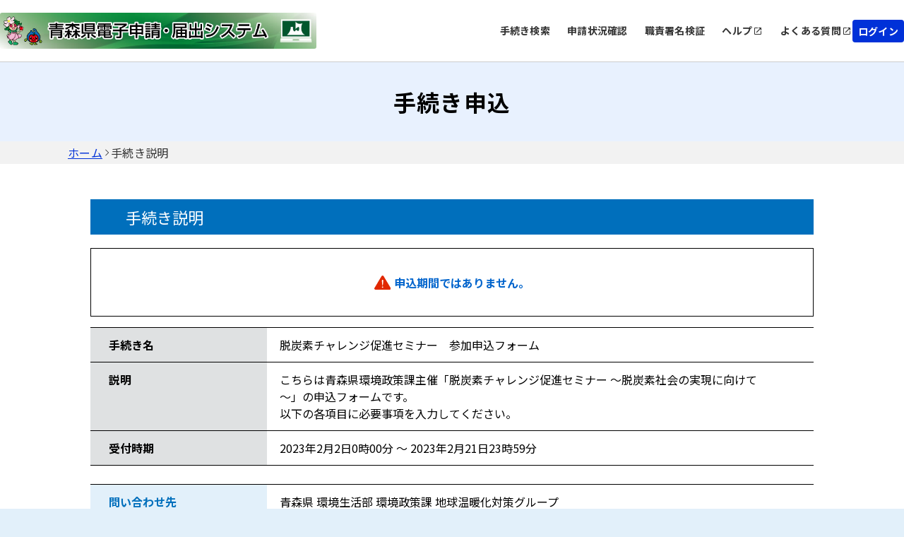

--- FILE ---
content_type: text/javascript;charset=UTF-8
request_url: https://apply.e-tumo.jp/pref-aomori-u/resources/common/javascript/myModal.js?ver=1.00
body_size: 1952
content:
//------------------------------------------------------------------------------
// SaaS型電子申込システム
// modal共通JS
// @(#)myModal.js
//
// Copyright 2008 NTT DATA KANSAI Corporation.
//
// 変更履歴: 1.0.0<23/04/17>[UI0026] 新規作成(問い合わせフォーム押下時のメッセージ(注意喚起)表示対応、staffsideから流用)
//
//------------------------------------------------------------------------------
/**
 * カスタムドロワープラグイン
 *
 * パラメータ:
 *          modalType: modalType，オプションの値'alert'/'confirm'，デフォルト'alert'
 *          width: ドロワーのwidth，タイプString，デフォルト250px
 *          maskClosable: マスクをクリックしてオフ，タイプBoolean，デフォルトtrue
 *          header: ヘッドを表示，タイプBoolean，デフォルトtrue
 *          closable: 右上の閉じるボタンを表示する，タイプBoolean，デフォルトtrue
 *          title: タイトル，タイプString
 *          content: タイプString
 *          closeValue: タイプString
 *          submitValue: タイプString
 *          modalSubmitCallback: コールバック方法，タイプfunction
 *          modalCloseCallback: コールバック方法，タイプfunction
 *
 * method:
 *          open: modalを開ける
 *          close: modalを閉じる
 */
;(function (factory) {
    if (typeof define === 'function' && define.amd) {
        define(['jquery'], factory);
    } else if (typeof exports === 'object') {
        module.exports = factory(require('jquery'));
    } else {
        factory(jQuery);
    }
}(function ($) {
    var mModal = {
        // 初期化
        init (options) {
            var _this = $(this)
            mModal.el = _this

            var defaultOptions = {
                modalType: 'alert',
                width: '250px',
                closable: true,
                header: false,
                maskClosable: true,
                title: '',
                content: '',
                closeValue: 'キャンセル',
                submitValue: 'OK',
                myModalId: 'myModal'
            }
            $.extend(true, defaultOptions, options || {})
            mModal.options = defaultOptions

            // contentを初期化
            var _mModalContainer = $('<div>', {
                class: 'modal fade commonModal',
                id: defaultOptions.myModalId
            });
            _mModalContainer.attr('aria-hidden','true');
            _mModalContainer.attr('data-bs-backdrop','static');
            _mModalContainer.attr('data-bs-keyboard','false');
            var _mModalDailog = $('<div>', {
                class: 'modal-dialog modal-dialog-centered modal-max-width'
            });
            _mModalContainer.append(_mModalDailog);

            // modalのcontent
            var _mModalContent = $('<div>', {
                class: 'modal-content commonModal-context'
            });
            _mModalDailog.append(_mModalContent)

            if(defaultOptions.header === true) {
                var _mModalHeader = $('<div>', {
                    class: 'modal-header'
                })
                if (defaultOptions.closable || defaultOptions.title) {
                    if (defaultOptions.title) {
                        var _modalContentTitle = '<h5 class="modal-title">'+ defaultOptions.title +'</h5>';
                        _mModalHeader.append(_modalContentTitle)
                    }
    
                    if (defaultOptions.closable) {
                        var _modalClose = '<button type="button" class="btn-close" data-bs-dismiss="modal" aria-label="Close"></button>';
                        _mModalHeader.append(_modalClose)
                    }
                }
                _mModalContent.append(_mModalHeader)
            }
            var _modalContentBody = $('<div>', {
                class: 'modal-body modal-common-body'
            });
            defaultOptions.content = defaultOptions.content.replaceAll("\n","<br />");
            
            var _modalContentBodyVal = '<span class="s-mb20">'+ defaultOptions.content +'</span>';
            _modalContentBody.append(_modalContentBodyVal);
            _mModalContent.append(_modalContentBody);

            var _modalContentFooter = $('<div>', {
                class: 'modal-footer pre-foot'
            })
            
            if(defaultOptions.modalType === 'confirm') {
                var _mModalClose = '<label for="'+ defaultOptions.myModalId +'modalClose">'+
                    '<input type="submit" value="'+ defaultOptions.closeValue +'" id="'+ defaultOptions.myModalId +'modalClose" class="btn btn-small-white" onclick="closeModal()"/>'+
                '</label>';
                var _mModalSubmit = '<label for="'+ defaultOptions.myModalId +'_modalSubmit">'+
                    '<input type="submit" value="'+ defaultOptions.submitValue +'" id="'+ defaultOptions.myModalId +'_modalSubmit" class="btn btn-primary hayi" onclick="submitModal()"/>'+
                '</label>';
                _modalContentFooter.append(_mModalClose);
                _modalContentFooter.append(_mModalSubmit);
            } else if(defaultOptions.modalType === 'alert') {
                var _mModalSubmit = '<label for="'+ defaultOptions.myModalId +'_modalSubmit">'+
                    '<input type="submit" value="'+ defaultOptions.submitValue +'" id="'+ defaultOptions.myModalId +'_modalSubmit" class="btn btn-primary hayi" onclick="submitModal()"/>'+
                '</label>';
                _modalContentFooter.append(_mModalSubmit);
            }
            _mModalContent.append(_modalContentFooter);
            _this.append(_mModalContainer);
            return mModal
        },
        // 開ける
        open () {
            $('#'+ mModal.options.myModalId).modal('show');
        },
        // 閉じる
        close () {
            $('#'+ mModal.options.myModalId).modal('hide');
            $('#modalMain').remove();
            $('body > :not(#modalMain)').removeClass('pdf-display');
        },
        modalSubmit(){
            $('#'+ mModal.options.myModalId).modal('hide');
            $('#modalMain').remove();
            $('body > :not(#modalMain)').removeClass('pdf-display');
          mModal._runCallback(mModal.options.modalSubmitCallback)  
        },
        modalClose(){
            $('#'+ mModal.options.myModalId).modal('hide');
            $('#modalMain').remove();
            $('body > :not(#modalMain)').removeClass('pdf-display');
          mModal._runCallback(mModal.options.modalCloseCallback)  
        },
        // コールバック方法
        _runCallback (callback) {
            if (!callback) return

            if (typeof callback === 'function') {
                try {
                    callback()
                } catch(e) {
                    console.error('コールバックエラー:', e)
                }
            } else {
                console.error('callback is not a function')
            }
        }
    }

    $.fn.myModal = function (options) {
        return mModal.init.call(this, options)
    };
}))


--- FILE ---
content_type: text/javascript;charset=UTF-8
request_url: https://apply.e-tumo.jp/pref-aomori-u/resources/common/js/common.js?date=20260127092144
body_size: 14004
content:
'use strict'

//------------------------------------------------------------------------------
// 共通JavaScript
// @(#)common.js
//
// 変更履歴: 1.0.0<20/09/27>[GC0002]新規作成
//           1.0.1<21/01/14>[UI0022] UI刷新対応
//           1.0.2<21/01/16>[UI0027] UI刷新対応
//           1.0.3<21/03/03>[UI0082] UI刷新対応
//           1.0.4<21/03/08>[UI0022] UI刷新対応（スマホ表示時の文字サイズ「小」を強制）
//           1.0.5<21/03/12>[UI0027] UI刷新対応（ExcelレイアウトでIEの表示が崩れる場合がある）
//           1.0.6<21/03/14>[UI0027] UI刷新対応（PMWB-1832：画面デザインを適用した様式のスクロールについて）
//           1.0.7<21/04/07>[UN0023] UI刷新対応（バグ1911対応）
//           1.0.8<21/04/12>[UI0027] UI刷新対応（画面デザインファイルの上下スクロール可能とする）
//           1.0.9<21/04/14>[UN0023] UI刷新対応（バグ1899対応）
//           1.0.10<21/04/27>[UN0010] UI刷新対応 (PMWB2052対応)
//           1.0.11<21/05/11>[UI0027] UI刷新対応（PMWB-2060）
//           1.0.12<21/05/25>[UN0032] UI刷新対応 (PMWB2074対応)
//           1.0.13<21/08/02>[UI0165] 2021年度上期対応(ボタン視認性の改善)
//           1.0.14<22/01/21>[UI0022] ぴったりサービス申請データ連携対応
//           1.0.15<22/04/14>[UI0005] 画面レイアウト崩れ対応
//           1.0.16<22/12/16>[UI0081] ぴったり処理ステータス更新等
//           1.0.17<23/12/08>[U-IP0163] A-0005-IP
//           1.0.18<24/06/12>[U-IP0016] A-0017-IP
//           1.0.19<24/07/19>[U-IP0032] A-0017-IP
//           1.0.20<24/10/31>[U-0052] A-0025-ND
//           1.0.22<25/08/08>[U-ND0060] A-0048-ND
//           1.0.23<25/08/27>[U-ND0060] A-0059-ND
//           1.0.24<25/11/24>[U-ND0060] A-0048-ND
//------------------------------------------------------------------------------

// TOP文字数
let $setElm = $('.c-box--cardList__item'); // 省略する文字のあるセレクタを取得
let afterTxt = '…'; // 文字カット後に表示するテキスト
let cutFigure = '50'; // 表示する文字数
let small = '100%';
let medium = '120%';
let large = '170%';

// Cookieに保存
//##### Add Start 2021/01/26 [UI0027] UI刷新対応
const COOKIE_SAVE_DAYS = 1095;
//##### Add End   2021/01/26 [UI0027] UI刷新対応
//##### Add Start 2021/03/08 [UI0022] UI刷新対応（スマホ表示時の文字サイズ「小」を強制）
function changeFontSize() {
//##### Add End   2021/03/08 [UI0022] UI刷新対応（スマホ表示時の文字サイズ「小」を強制）
if (!Cookies.get('cookieFontSize')) {
    $('html').css('font-size', small);
} else if (Cookies.get('cookieFontSize') == 'font_small') {
    $('html').css('font-size', small);
      cutFigure = '50'; // 表示する文字数
      textEllipsis();
//##### Update Start 2021/01/26 [UI0027] UI刷新対応
//    Cookies.set('cookieFontSize', 'font_small', { expires: 7 });
//##### Update Start 2022/07/01 [UI0050] 脆弱性診断対応_cookie
//    Cookies.set('cookieFontSize', 'font_small', { expires: COOKIE_SAVE_DAYS });
      setCookieProperties('cookieFontSize', 'font_small');
//##### Update End   2022/07/01 [UI0050] 脆弱性診断対応_cookie
//##### Update End   2021/01/26 [UI0027] UI刷新対応
} else if (Cookies.get('cookieFontSize') == 'font_medium'){
    $('html').css('font-size', medium);
      cutFigure = '40'; // 表示する文字数
      textEllipsis();
//##### Update Start 2021/01/26 [UI0027] UI刷新対応
//    Cookies.set('cookieFontSize', 'font_medium', { expires: 7 });
//##### Update Start 2022/07/01 [UI0050] 脆弱性診断対応_cookie
//    Cookies.set('cookieFontSize', 'font_medium', { expires: COOKIE_SAVE_DAYS });
      setCookieProperties('cookieFontSize', 'font_medium');
//##### Update End   2022/07/01 [UI0050] 脆弱性診断対応_cookie
//##### Update End   2021/01/26 [UI0027] UI刷新対応
} else if (Cookies.get('cookieFontSize') == 'font_large'){
    $('html').css('font-size', large);
      cutFigure = '28'; // 表示する文字数
      textEllipsis();
//##### Update Start 2021/01/26 [UI0027] UI刷新対応
//    Cookies.set('cookieFontSize', 'font_large', { expires: 7 });
//##### Update Start 2022/07/01 [UI0050] 脆弱性診断対応_cookie
//    Cookies.set('cookieFontSize', 'font_large', { expires: COOKIE_SAVE_DAYS });
      setCookieProperties('cookieFontSize', 'font_large');
//##### Update End   2022/07/01 [UI0050] 脆弱性診断対応_cookie
//##### Update End   2021/01/26 [UI0027] UI刷新対応
}
//##### Add Start 2021/03/08 [UI0022] UI刷新対応（スマホ表示時の文字サイズ「小」を強制）
}
// 即座に反映
changeFontSize();
//##### Add End   2021/03/08 [UI0022] UI刷新対応（スマホ表示時の文字サイズ「小」を強制）
//##### Add Start 2021/03/12 [UI0027] UI刷新対応（ExcelレイアウトでIEの表示が崩れる場合がある）
// IEの場合に「oldDesignCommonUtil.js」の解析が完了していない場合があるため、オブジェクトが認識されるまで待つ
const oldDesignJsElem = document.getElementById('oldDesignCommonUtil');
if (oldDesignJsElem) {
    // JSが存在する場合
    while(true) {
        if (oldDesignCommonUtil) {
            // オブジェクトの読込完了
            break;
        }
    }
}
//##### Add End   2021/03/12 [UI0027] UI刷新対応（ExcelレイアウトでIEの表示が崩れる場合がある）
function changeInitColor() {
    let color = 'b';
    // カラーの変更
    if(typeof(Cookies.get('cookieColorCss')) !== 'undefined' && Cookies.get('cookieColorCss') !== 'undefined'){
        // cookieのカラーに設定
        color = Cookies.get('cookieColorCss');
    } else {
        // 画面のinitの場合、userside.page.color.reserve.systemのカラーに設定
//##### Update Start 2021/03/03 [UI0082] UI刷新対応
//      color = document.getElementById("initColor").title;
        // cookieに色が設定されていない場合は標準色をcookieにセットする。
        color = 'title';
//##### Update End   2021/03/03 [UI0082] UI刷新対応
//##### Update Start 2021/01/26 [UI0027] UI刷新対応
//      Cookies.set('cookieColorCss', color);
//##### Update Start 2022/07/01 [UI0050] 脆弱性診断対応_cookie
//      Cookies.set('cookieColorCss', color, { expires: COOKIE_SAVE_DAYS });
        setCookieProperties('cookieColorCss', color);
//##### Update End   2022/07/01 [UI0050] 脆弱性診断対応_cookie
//##### Update End   2021/01/26 [UI0027] UI刷新対応
    }
    commonUtil.initColor(color, '');
}

changeInitColor();

function textEllipsis() {
    return;
    //Delete GC0002 20201117
//    $setElm.each(function(){
//      let setElmH3 = $(this).find('h3');
//      let setElmText = $(this).find('p.hide');
//        let textLength = setElmText.text().length;  // 文字数を取得
//        let textTrim = setElmText.text().substr(0,(cutFigure))  // 表示する数以上の文字をトリムする
//        
//        if(cutFigure < textLength) {   // 文字数が表示数より多い場合
//          setElmH3.html(textTrim + afterTxt).css({visibility:'visible'});  // カット後の文字数に…を追加
//        } else if(cutFigure >= textLength) {  // 文字数が表示数以下の場合
//          setElmH3.css({visibility:'visible'});    // そのまま表示
//        }
//    });
}
let pcBind = false;
let spBind = false;

$(window).on('load resize', function(){
    /* ウィンドウサイズが 960px以下の場合に有効にしたい処理*/
    if (window.matchMedia( "(max-width: 960px)" ).matches) {
        //ヘッダーの高さ分だけコンテンツを下げる（ナビが2行になったとき用対応）
        if(document.getElementById('js-header')) {
            let client_h = document.getElementById('js-header').clientHeight;
            $('#js-main').css({ "padding-top" : client_h });
        }
//##### Add Start 2021/03/08 [UI0022] UI刷新対応（スマホ表示時の文字サイズ「小」を強制）
        // スマホ表示時は文字サイズ「小」を強制
        $('html').css('font-size', small);
//##### Add End   2021/03/08 [UI0022] UI刷新対応（スマホ表示時の文字サイズ「小」を強制）
        if(!spBind){
            spBind = true;
            $(".js-acButton-gnav").parent().keypress(function(e){
                if(e.which == 13) {
                    $(this).children(".js-acButton-gnav").next(".js-acContent-gnav").slideToggle("fast");
                    $(this).children(".js-acButton-gnav").toggleClass("active");
                    if ($(this).children(".js-acButton-gnav").attr('data-open') === "＋") {
                        $(this).children(".js-acButton-gnav").attr('data-open',"−");
                        $(this).children(".js-acButton-gnav").css('padding-left','9px');
                        }else{
                            $(this).children(".js-acButton-gnav").attr('data-open',"＋");
                            $(this).children(".js-acButton-gnav").css('padding-left','5px');
                        }
                    commonUtil.showHideDiv($(this).attr('id') + "ShowHide");
                    return false;
                }
            })
        } 
    } else {
        $('#js-main').css({ "padding-top" : '0' });
        
        if(!pcBind){
            pcBind = true;
            $(".js-slide").keypress(function(e) {
                if(e.which == 13) {
                    $(this).toggleClass("is-active");
                    commonUtil.showHideDiv($(this).attr('id') + "ShowHide");
                    return false;
                }
            })
        }
//##### Add Start 2021/03/08 [UI0022] UI刷新対応（スマホ表示時の文字サイズ「小」を強制）
        const cookieFontSize = Cookies.get('cookieFontSize');
        if (cookieFontSize && cookieFontSize !== 'font_small') {
            changeFontSize();
        }
//##### Add End   2021/03/08 [UI0022] UI刷新対応（スマホ表示時の文字サイズ「小」を強制）
    }
})
    

// iPhoneでのフォーム入力時のズーム阻止
var ua = navigator.userAgent.toLowerCase();
var isiOS = (ua.indexOf('iphone') > -1) || (ua.indexOf('ipad') > -1);
if(isiOS) {
  var viewport = document.querySelector('meta[name="viewport"]');
  if(viewport) {
    var viewportContent = viewport.getAttribute('content');
    viewport.setAttribute('content', viewportContent + ', user-scalable=no');
  }
}

//テキストエリアを文字数によって可変
function textAreaHeightSet(argObj){
     // 一旦テキストエリアを小さくしてスクロールバー（縦の長さを取得）
     argObj.style.height = "135px";
     var wSclollHeight = parseInt(argObj.scrollHeight);
     // 1行の長さを取得する
     var wLineH = parseInt(argObj.style.lineHeight.replace(/px/, ''));
     // 最低2行の表示エリアにする
     if(wSclollHeight < (wLineH * 3)){wSclollHeight=(wLineH * 3);}
     // テキストエリアの高さを設定する
     argObj.style.height = wSclollHeight + "px";
     argObj.style.overflow = "hidden";
   }


$(function() {
    
    // GC0002 Start
    // 設定ボタンの開閉
    $(".js-slide .c-settingBtn__item").click(function() {
        $(this).parent().toggleClass("is-active");
        commonUtil.showHideDiv($(this).attr('id') + "ShowHide");
        console.log($(this).closest());
        return false;
    })
    
    //IE11 focusableは「false」に変更
    $("svg").attr("focusable","false");
    $setElm = $('.c-box--cardList__item');
    textEllipsis();
    // GC0002 End
    
    //スマホドロワーメニューの開閉
    let trigger = document.getElementById('js-buttonHamburger');
    if(trigger){
        trigger.addEventListener('click', function(){
            var target = document.getElementById('js-body');
            target.classList.toggle('is-drawerActive');
            if (trigger.getAttribute("aria-expanded") == 'false') {
                trigger.setAttribute("aria-expanded","true");
            } else {
                trigger.setAttribute("aria-expanded","false");
            }
      }, false);
    }

    //モーダルを開いた時のスクロール位置を保持
var scrollPosition;
//iOS（iPadOSを含む）かどうかのUA判定
var ua = window.navigator.userAgent.toLowerCase();
var isiOS = ua.indexOf('iphone') > -1 || ua.indexOf('ipad') > -1 || ua.indexOf('macintosh') > -1 && 'ontouchend' in document;

//bodyのスクロール固定
function bodyFixedOn() {
    if(isiOS){
        // iOSの場合
        scrollPosition = $(window).scrollTop();
        $('body').css('position', 'fixed');
        $('body').css('top', '-' + scrollPosition + 'px');
    }else {
        // それ以外
        $('body').css('overflow', 'hidden');
    }
}

//##### Add Start 2021/01/16 [UI0027] UI刷新対応
// 旧デザインのフォントサイズ変更
function changeOldDesignFontSize() {
    const oldDesignJsElem = document.getElementById('oldDesignCommonUtil');
    if (oldDesignJsElem) {
        oldDesignCommonUtil.changeFontSizeCss();
    }
}
//##### Add End   2021/01/16 [UI0027] UI刷新対応

    // 小ボタンクリック
    $('.button--fz--s').click(function(){
      $("html").css('font-size', small);
      cutFigure = '50'; // 表示する文字数
      textEllipsis();
//##### Update Start 2021/01/26 [UI0027] UI刷新対応
//    Cookies.set('cookieFontSize', 'font_small', { expires: 7 });
//##### Update Start 2022/07/01 [UI0050] 脆弱性診断対応_cookie
//    Cookies.set('cookieFontSize', 'font_small', { expires: COOKIE_SAVE_DAYS });
      setCookieProperties('cookieFontSize', 'font_small');
//##### Update End   2022/07/01 [UI0050] 脆弱性診断対応_cookie
//##### Update End   2021/01/26 [UI0027] UI刷新対応
//##### Add Start 2021/01/16 [UI0027] UI刷新対応
      changeOldDesignFontSize();
//##### Add End   2021/01/16 [UI0027] UI刷新対応
    });
   
    // 中ボタンクリック
    $('.button--fz--m').click(function(){
      $("html").css('font-size', medium);
      cutFigure = '40'; // 表示する文字数
      textEllipsis();
//##### Update Start 2021/01/26 [UI0027] UI刷新対応
//    Cookies.set('cookieFontSize', 'font_medium', { expires: 7 });
//##### Update Start 2022/07/01 [UI0050] 脆弱性診断対応_cookie
//    Cookies.set('cookieFontSize', 'font_medium', { expires: COOKIE_SAVE_DAYS });
      setCookieProperties('cookieFontSize', 'font_medium');
//##### Update End   2022/07/01 [UI0050] 脆弱性診断対応_cookie
//##### Update End   2021/01/26 [UI0027] UI刷新対応
//##### Add Start 2021/01/16 [UI0027] UI刷新対応
      changeOldDesignFontSize();
//##### Add End   2021/01/16 [UI0027] UI刷新対応
    });
    
    // 大ボタンクリック
    $('.button--fz--l').click(function(){
      $("html").css('font-size', large);
      cutFigure = '28'; // 表示する文字数
      textEllipsis();
//##### Update Start 2021/01/26 [UI0027] UI刷新対応
//    Cookies.set('cookieFontSize', 'font_large', { expires: 7 });
//##### Update Start 2022/07/01 [UI0050] 脆弱性診断対応_cookie
//    Cookies.set('cookieFontSize', 'font_large', { expires: COOKIE_SAVE_DAYS });
      setCookieProperties('cookieFontSize', 'font_large');
//##### Update End   2022/07/01 [UI0050] 脆弱性診断対応_cookie
//##### Update End   2021/01/26 [UI0027] UI刷新対応
//##### Add Start 2021/01/16 [UI0027] UI刷新対応
      changeOldDesignFontSize();
//##### Add End   2021/01/16 [UI0027] UI刷新対応
    });
 


// アコーディオン
$(".js-acContent").hide();
$(".js-acButton").click(function(){
    // Update Start 2021/04/07[UN0023] バグ1911対応
    // $(this).parent().next(".js-acContent").slideToggle();
    $(this).parent().nextAll(".js-acContent").slideToggle();
    // Update End   2021/04/07[UN0023] バグ1911対応
    $(this).toggleClass("active");
    // Update Start 2024/10/31 [U-0052] A-0025-ND
    //if ($(this).html() === "開く") {
    //    $(this).html("閉じる");
    //    }else{
    //        $(this).html("開く");
    //    }
     var openVar = document.getElementById('btn_open_name').textContent;
     var closeVar = document.getElementById('btn_close_name').textContent;
    if ($(this).html() === openVar) {
        $(this).html(closeVar);
        }else{
            $(this).html(openVar);
        }
        // Update End 2024/10/31 [U-0052] A-0025-ND
        return false;
})

// SettingBtnアコーディオン
$(".js-acContent-gnav").hide();
$(".js-acButton-gnav").click(function(){
    $(this).next(".js-acContent-gnav").slideToggle("fast");
    $(this).toggleClass("active");
    if ($(this).attr('data-open') === "＋") {
        $(this).attr('data-open',"−");
        $(this).css('padding-left','9px');
        }else{
            $(this).attr('data-open',"＋");
            $(this).css('padding-left','5px');
        }
    commonUtil.showHideDiv($(this).attr('id') + "ShowHide");
    return false;
})

// 日付カレンダー表示
//##### Add Start 2025/08/08 [U-ND0060] A-0048-ND
var mojRasEnsEnableFlag = document.getElementById('mojRasEnsEnableFlag')?document.getElementById('mojRasEnsEnableFlag').value === 'true':false;
//##### Add End   2025/08/08 [U-ND0060] A-0048-ND
$.datepicker.setDefaults({
    changeYear: true,
    changeMonth: true,
    showOn: "button",
    buttonText: "カレンダー",
//##### Update Start 2025/08/08 [U-ND0060] A-0048-ND
//  buttonImage: "../resources/common/image/calendar_icon.png",//##### Add 2021/08/02 [UI0165] 2021年度上期対応(ボタン視認性の改善)
    buttonImage: mojRasEnsEnableFlag 
        ? "../resources/common/image/calendar_icon_u.png" 
        : "../resources/common/image/calendar_icon.png",
//##### Update End   2025/08/08 [U-ND0060] A-0048-ND
    showButtonPanel: true,
    currentText: "今日",
// Update Start 2021/04/14[UN0023] バグ1899対応
    // closeText: "閉じる"
    closeText: "閉じる",
// Update End   2021/04/14[UN0023] バグ1899対応
// Add Start 2021/04/14[UN0023] バグ1899対応
    // 日曜：0、月曜：1、......
    firstDay: 0,
    // カレンダーに選択できる最小日付。nullの場合、制限なし。
    minDate: "19000401",
    // カレンダーに選択できる最大日付。nullの場合、制限なし。
    maxDate: "29990401",
// Add End   2021/04/14[UN0023] バグ1899対応
//##### Add Start 2025/11/24 [U-ND0060] A-0048-ND
    yearSuffix: mojRasEnsEnableFlag
        ? "<olang>年</olang>"
        : "年",
    dayNamesMin: mojRasEnsEnableFlag
        ? ["<olang>日</olang>", "<olang>月</olang>", "<olang>火</olang>", "<olang>水</olang>", "<olang>木</olang>", "<olang>金</olang>", "<olang>土</olang>"]
        : ["日", "月", "火", "水", "木", "金", "土"]
//##### Add End   2025/11/24 [U-ND0060] A-0048-ND
});

//Add Start 2021/04/14[UN0023] バグ1899対応
//（休日の記入例） "19010429", "休日テスト"
//（記入上の注意）※1 休日を設定する場合は日付と休日名が必須
//           ※2 日付と休日名は半角 '' で囲み、区切りには半角 , を記入
//           ※3 最後の休日名の区切り , は不要
//           ※4 記入例にある左端の // は不要
//           ※5 設定しない場合は空白のまま
//           ※6 休日の文字の色はデフォルトでは日曜・祝日と同色
var holidays = [
//ここから

//ここまでに記入
];
//Add End   2021/04/14[UN0023] バグ1899対応

var list = $(".viewDatePicker");
var size = list.length;
for(var i=0 ;i < size; i++) {
 var id = list[i].id;
 $("#" + id).datepicker({
     dateFormat: "yymmdd",
// Add Start 2021/04/14[UN0023] バグ1899対応
     // 祝日表示処理を利用する場合、以下は必要になる。
     //   1、下記のbeforeShowDayメソッドのコメントを解消する。
     //   2、JSPに「HolidayChk.js」ファイルをインポートする。
     //   3、「HolidayChk.js」ファイルの祝日チェックを祝日の調整などにより改修する。
     beforeShowDay: function(date){
         // 祝日チェック
//       var year = date.getFullYear();
//       var mon = date.getMonth() + 1;
//       var day = date.getDate();
//       var holidayCheck = year + '/' + mon + '/' + day;
//       var hoName = ktHolidayName(holidayCheck);
//       if(hoName != "") {
//         return [true, 'ui-datepicker-week-end', hoName];
//       }
         
         // 休日チェック
         var editedDate = date.getFullYear() + ('0' + (date.getMonth() + 1)).slice(-2) + ('0' +  date.getDate()).slice(-2);
         var index = holidays.indexOf(editedDate);
         if(index >= 0) {
           return [true, 'ui-datepicker-week-end', holidays[index+1]];
         }
         return [true, ''];
     }
// Add End   2021/04/14[UN0023] バグ1899対応
 });
}

//##### Add Start 2025/08/08 [U-ND0060] A-0048-ND
	if (mojRasEnsEnableFlag) {
		var calendarText = '<div style="display: inline-block;opacity: 0;">カレンダー</div><div style="position: absolute;top: 9px;left: 40px;">カレンダー</div>'
		$(".ui-datepicker-trigger").append(calendarText);
		$("button.ui-datepicker-trigger").css('position', 'relative');
	}
//##### Add End   2025/08/08 [U-ND0060] A-0048-ND

/*
$( "#datepicker1" ).datepicker();
$( "#datepicker-birth" ).datepicker({
    yearRange: "1920:2020"
});
$( "#datepicker3" ).datepicker();
$( "#datepicker4" ).datepicker();
*/

$('a[href^="#pageTop"]').click(function(){
    $('html, body').animate({
        scrollTop: 0
      },300);
    $('#js-header').attr('tabindex', '0');
    $('#js-header').focus();
    $('#js-header').removeAttr('tabindex');
    return false;
  });
$('a[href^="#pageBottom"]').click(function(){
    $('html, body').animate({
      scrollTop: $(document).height()
    },300);
    $('.l-footer').attr('tabindex', '0');
    $('.l-footer').focus();
    $('.l-footer').removeAttr('tabindex');
    return false;
});


     $(document).on('change','input[type="file"]',function(){
       var file = this.files[0];
        
        var fname = file.name;
        var count=fname.length;
        if(count>10){
            var newfname =  fname.substr(0,10)+"...";
        }else{
            var newfname = fname;
        }
        
        $(this).parents('label').nextAll('.formFileName').text(newfname);
     });

 $("document").ready(function(){
     $(".fileinput").change(fileInputChange);
 });

// 複数ファイル選択

 function fileInputChange(){
     if($(".fileinput").last().val() != ""){
         $("#filelist").append('<li><input type="file" name="uploadfile[]" class="fileinput" /></li>')
         .bind('change', fileInputChange);
     }
 }
     $(".fileinputmulti").change(fileInputChange);

// let fileId = 0;
// function fileInputChange(){
//     if($(".fileinputmulti").last().val() != ""){
//         fileId++;
//         $("#filelist").append('<li><label for="file'+fileId+'"><span class="browse_btn">ファイルを選択</span><input class="fileinputmulti" type="file" name="uploadfile[]" id="file'+fileId+'"></label><span class="formFileName">選択されていません</span><input id="clear'+fileId+'" class="u-ml20 button" type="button" value="削除"></li>')
//         .bind('change', fileInputChange);
//     }
// }

 let $clearBtn1 = $('#clear1');
// let $clearBtn2 = $('#clear2');
// let $clearBtn3 = $('#clear3');

     $($clearBtn1).hide();
     //アップロードするファイルを選択
     $('input[type=file]').change(function() {
       $($clearBtn1).show();
     });
     //ファイル参照をクリア
     $($clearBtn1).click(function() {
       $('input[type=file]').val('');
        $(this).prev('.formFileName').html("選択されていません");   //追記しています201002
       $(this).hide();
     });

    // $($clearBtn2).hide();
    // アップロードするファイルを選択
    // $('input[type=file]').change(function() {
    //   $($clearBtn2).show();
    // });
    // ファイル参照をクリア
    // $($clearBtn2).click(function() {
    //   $('input[type=file]').val('');
    //  $(this).prev('.formFileName').html("選択されていません");   //追記しています201002
    //   $(this).hide();
    // });

    // $($clearBtn3).hide();
    // アップロードするファイルを選択
    // $('input[type=file]').change(function() {
    //   $($clearBtn3).show();
    // });
    // ファイル参照をクリア
    // $($clearBtn3).click(function() {
    //   $('input[type=file]').val('');
    //  $(this).prev('.formFileName').html("選択されていません");   //追記しています201002
    //   $(this).hide();
    // });

    //GC0002 Start 
    //並び替え  件数のbind
    pager.selectChangeBind();
    
    // raido checkbox tab
    commonUtil.radioAndCheckbox();
    commonUtil.buttonTab();
//##### Add Start 2021/01/14 [UI0022] UI刷新対応
    commonUtil.buttonTabLarge();
//##### Add End   2021/01/14 [UI0022] UI刷新対応
    
//##### Update Start 2022/07/01 [UI0050] 脆弱性診断対応_cookie
    // logo_url
    // Cookies.set('CookieSplogoUrl', $("#logoImgSp").attr("src"));
    // Cookies.set('CookiePclogoUrl', $("#logoImgPc").attr("src"));
    // help_url
    // Cookies.set('CookiePcHelpUrl', $("#pcHelp").attr("href"));
    // Cookies.set('CookieSpHelpUrl', $("#spHelp").attr("href"));
    // faq url
    // Cookies.set('CookiePcFaqUrl', $("#pcFaq").attr("href"));
    // Cookies.set('CookieSpFaqUrl', $("#spFaq").attr("href"));
    // initColor
    // Cookies.set('CookieDefaultColor', document.getElementById("initColor").title);
    // logo_url
    setCookieProperties('CookieSplogoUrl', $("#logoImgSp").attr("src"), {});
    setCookieProperties('CookiePclogoUrl', $("#logoImgPc").attr("src"), {});
    // help_url
    setCookieProperties('CookiePcHelpUrl', $("#pcHelp").attr("href"), {});
    setCookieProperties('CookieSpHelpUrl', $("#spHelp").attr("href"), {});
    // faq url
    setCookieProperties('CookiePcFaqUrl', $("#pcFaq").attr("href"), {});
    setCookieProperties('CookieSpFaqUrl', $("#spFaq").attr("href"), {});
    // initColor
    setCookieProperties('CookieDefaultColor', document.getElementById("initColor").title, {});
//##### Update End   2022/07/01 [UI0050] 脆弱性診断対応_cookie
    //GC0002 End
//##### Add Start 2021/03/14 [UI0027] UI刷新対応（PMWB-1832：画面デザインを適用した様式のスクロールについて）
//##### Delete Start 2021/04/12 [UI0027] UI刷新対応（画面デザインファイルの上下スクロール可能とする）
// ドラッグによるスクロールはなくなったため、削除
//  dragUtil.setDraggableScroll('.draggableHScroll', 'ew-resize');
//##### Delete End   2021/04/12 [UI0027] UI刷新対応（画面デザインファイルの上下スクロール可能とする）
//##### Add End   2021/03/14 [UI0027] UI刷新対応（PMWB-1832：画面デザインを適用した様式のスクロールについて）
//##### Add Start 2021/05/11 [UI0027] UI刷新対応（PMWB-2060）
    // フォントの利用可否。静的HTMLで利用するため保存。
    if (document.getElementById("gstatic")){
//##### Update Start 2022/07/01 [UI0050] 脆弱性診断対応_cookie
//      Cookies.set('CookieFontOn', true, { expires: COOKIE_SAVE_DAYS });
        setCookieProperties('CookieFontOn', true);
//##### Update End   2022/07/01 [UI0050] 脆弱性診断対応_cookie
    } else if (Cookies.get('CookieFontOn')) {
        Cookies.remove('CookieFontOn');
    }
//##### Add Start 2021/05/11 [UI0027] UI刷新対応（PMWB-2060）
});

//添付ボタン用

//const formInputs = document.getElementsByClassName("file");
//const length = formInputs.length;
//for (let i = 0; i < length; i++) {
//formInputs[i].onchange = function () {
//  const file = this.files[0].name;
//  const label = this.nextElementSibling;
//  if (!label.classList.contains("changed")) {
//    const span = document.createElement("span");
//    span.className = "filename";
//    this.parentNode.appendChild(span);
//    label.classList.add("changed");
//  }
//  label.nextElementSibling.innerHTML = file;
//};
//}

//##### Add End   2015/07/03 [UI0007] 申込で添付ファイル解除機能追加対応
//##### Add Start 2015/12/21 [UI0056] 様式申請者氏名及び法人名改善対応
//------------------------------------------------------------------------------
//項目タイプ「申請者」の入力欄の初期表示時、チェックされている区分を取得する。
//@param elementName    ラジオボタン名
//##### Add Start 2023/12/08 [U-IP0163] A-0005-IP
//@param editLockflag1 編集ロックフラグ（基本4情報読取済または委任者情報プリセット済）
//##### Add End   2023/12/08 [U-IP0163] A-0005-IP
//##### Add Start 2024/07/18 [U-IP0032] A-0017-IP
//@param gpItemName     汎用項目名
//##### Add End   2024/07/18 [U-IP0032] A-0017-IP
//------------------------------------------------------------------------------
//##### Update Start 2023/12/08 [U-IP0163] A-0005-IP
// function initApplicantType(elementName) {
//##### Update Start 2024/07/18 [U-IP0032] A-0017-IP
//function initApplicantType(elementName, editLockflag1) {
function initApplicantType(elementName, editLockflag1, gpItemName) {
//##### Update End   2024/07/18 [U-IP0032] A-0017-IP
//##### Update End   2023/12/08 [U-IP0163] A-0005-IP
  // 個人・法人のラジオボタンを取得する
  var element = document.getElementsByName(elementName);
  // チェックされている区分の保持用
  var checked = "";

  for (var i = 0; i < element.length; i++) {
    // ターゲットが選択されている場合
    if (element[i].checked) {
      checked = element[i].value;
    }
  }

  // 区分によって、活性・非活性を切り替える。
//##### Update Start 2023/12/08 [U-IP0163] A-0005-IP
//  changeApplicantType(checked);
//##### Update Start 2024/07/18 [U-IP0032] A-0017-IP
//  changeApplicantType(checked, editLockflag1);
  changeApplicantType(checked, editLockflag1, gpItemName);
//##### Update End   2024/07/18 [U-IP0032] A-0017-IP
//##### Update End   2023/12/08 [U-IP0163] A-0005-IP
}
//------------------------------------------------------------------------------
//項目タイプ「申請者」の入力欄を、選択された区分によって活性・非活性を切り替える。
//@param checkedValue   ID（1:個人、2：法人）
//##### Add Start 2023/12/08 [U-IP0163] A-0005-IP
//@param editLockflag1 編集ロックフラグ（基本4情報読取済または委任者情報プリセット済）
//##### Add End   2023/12/08 [U-IP0163] A-0005-IP
//##### Add Start 2024/07/18 [U-IP0032] A-0017-IP
//@param gpItemName     汎用項目名
//##### Add End   2024/07/18 [U-IP0032] A-0017-IP
//------------------------------------------------------------------------------
//##### Update Start 2023/12/08 [U-IP0163] A-0005-IP
//function changeApplicantType(checkedValue) {
//##### Update Start 2024/07/18 [U-IP0032] A-0017-IP
// function changeApplicantType(checkedValue, editLockflag1) {
function changeApplicantType(checkedValue, editLockflag1, gpItemName) {
//##### Update End   2024/07/18 [U-IP0032] A-0017-IP
//##### Update End   2023/12/08 [U-IP0163] A-0005-IP
//##### Add Start 2024/07/18 [U-IP0032] A-0017-IP
  var lastName;
  var firstName;
  var corporateName;

  var lastNamekana;
  var firstNamekana;
  var corporateNamekana;

  var namekanaRadio;

  var lastNamekanji;
  var firstNamekanji;
  var corporateNamekanji;

  var namekanjiRadio;
  if ('payment_nameKana' == gpItemName || 'payment_nameKanji' == gpItemName) {
  // 汎用項目名が「申請者（フリガナ）」 または 「申請者」の場合
    lastNamekana = document.getElementById("applicant_lastName_payment_nameKana");
    firstNamekana = document.getElementById("applicant_firstName_payment_nameKana");
    corporateNamekana = document.getElementById("applicant_corporateName_payment_nameKana");

    namekanaRadio = document.querySelectorAll('[id^="radioList_payment_nameKana"]');

    lastNamekanji = document.getElementById("applicant_lastName_payment_nameKanji");
    firstNamekanji = document.getElementById("applicant_firstName_payment_nameKanji");
    corporateNamekanji = document.getElementById("applicant_corporateName_payment_nameKanji");

    namekanjiRadio = document.querySelectorAll('[id^="radioList_payment_nameKanji"]');
  } else {
//##### Add End   2024/07/18 [U-IP0032] A-0017-IP
  var lastName = document.getElementById("applicant_lastName");
  var firstName = document.getElementById("applicant_firstName");
  var corporateName = document.getElementById("applicant_corporateName");
//##### Add Start 2024/07/18 [U-IP0032] A-0017-IP
  }
//##### Add End   2024/07/18 [U-IP0032] A-0017-IP

//##### Add Start 2024/07/18 [U-IP0032] A-0017-IP
  if ('payment_nameKana' == gpItemName || 'payment_nameKanji' == gpItemName) {
  // 汎用項目名が「申請者（フリガナ）」 または 「申請者」の場合
    if (checkedValue == "1" && !editLockflag1) {
      // 個人にチェックされている場合
      lastNamekana.disabled = "";
      firstNamekana.disabled = "";
      corporateNamekana.disabled = "disabled";

      namekanaRadio[checkedValue - 1].checked = "checked";

      lastNamekanji.disabled = "";
      firstNamekanji.disabled = "";
      corporateNamekanji.disabled = "disabled";

      namekanjiRadio[checkedValue - 1].checked = "checked";
    } else if (checkedValue == "2") {
      // 法人にチェックされている場合
      lastNamekana.disabled = "disabled";
      firstNamekana.disabled = "disabled";
      corporateNamekana.disabled = "";

      namekanaRadio[checkedValue - 1].checked = "checked";

      lastNamekanji.disabled = "disabled";
      firstNamekanji.disabled = "disabled";
      corporateNamekanji.disabled = "";

      namekanjiRadio[checkedValue - 1].checked = "checked";
    } else {
      // どちらも選ばれていない場合（初期表示）
      lastNamekana.disabled = "disabled";
      firstNamekana.disabled = "disabled";
      corporateNamekana.disabled = "disabled";

      lastNamekanji.disabled = "disabled";
      firstNamekanji.disabled = "disabled";
      corporateNamekanji.disabled = "disabled";
    }
  } else {
//##### Add End   2024/07/18 [U-IP0032] A-0017-IP
//##### Update Start 2023/12/08 [U-IP0163] A-0005-IP
// if (checkedValue == "1") {
    if (checkedValue == "1" && !editLockflag1) {
//##### Update End   2023/12/08 [U-IP0163] A-0005-IP
        // 個人にチェックされている場合
        lastName.disabled = "";
        firstName.disabled = "";
        corporateName.disabled = "disabled";
      } else if (checkedValue == "2") {
        // 法人にチェックされている場合
        lastName.disabled = "disabled";
        firstName.disabled = "disabled";
        corporateName.disabled = "";
      } else {
        // どちらも選ばれていない場合（初期表示）
        lastName.disabled = "disabled";
        firstName.disabled = "disabled";
        corporateName.disabled = "disabled";
      }
//##### Add Start 2024/07/18 [U-IP0032] A-0017-IP
  }
//##### Add End   2024/07/18 [U-IP0032] A-0017-IP
}
//##### Add Start 2021/04/17 [UN0018] PMWB 1968対応
$(document).ready(function(){
  var text = "<p role='tooltip' class='tooltip_new tooltip-bottom-top-move'><strong>入力例）2000年1月23日は20000123と入力</strong></p>";
    $('.hasDatepicker').each(
            function(i){
                if(!$(this).hasClass("tooltip_hide")){
                    $(this).after(text);
                }
            }
        );
});
//##### Add End   2021/04/17 [UN0018] PMWB 1968対応
//##### Add Start 2021/04/29[UN0010]UI刷新対応 (PMWB2052対応)
$(function(){
    $('input[type="radio"]').each(function(){
//##### Add Start 2021/04/14 [UI0005] 画面レイアウト崩れ対応
        if($(this).hasClass("radio-input")){
//##### Add End   2021/04/14 [UI0005] 画面レイアウト崩れ対応
        if($(this).prop('disabled')){
            $(this).parent().attr('tabindex','-1');
            $(this).parent().removeClass('radio-outline').addClass('radio-outline-disabled');
        }   
//##### Add Start 2021/04/14 [UI0005] 画面レイアウト崩れ対応
        }
//##### Add End   2021/04/14 [UI0005] 画面レイアウト崩れ対応
    });
});
//##### Add End   2021/04/29[UN0010]UI刷新対応 (PMWB2052対応)
//##### Add Start 2021/05/25[UN0032] UI刷新対応 (PMWB2074対応)
$(function(){

    var $html = $('#top_orderby_selectbox');
    var str = $html.prop('outerHTML');
    var part = new RegExp('selected')
    var part2 = new RegExp('2_5')
    var part3 = new RegExp('offerList')
    if(!part.test(str)){
        $('#top_orderby_selectbox option').each(function(){
            if(part2.test($(this).val()) && part3.test($(this).val())){
                $(this).attr('selected','selected');
            };
        });
    }
});
//##### Add End   2021/05/25[UN0032] UI刷新対応 (PMWB2074対応)
//##### Add Start 2022/01/21 [UI0022] ぴったりサービス申請データ連携対応
//------------------------------------------------------------------------------
//ふりがなの入力値からひらがな・カタカナの文字列を取得
//@param lastName 氏
//@param firstName 名
//------------------------------------------------------------------------------
function getKanaStr(lastName, firstName) {
var lastNameHiragana, firstNameHiragana, lastNameKatakana, firstNameKatakana;

if (isHiragana(lastName)) {
    // 氏がひらがなで入力されている場合
    lastNameHiragana = lastName;
    // ひらがな→カタカナ変換
    lastNameKatakana = hiraganaToKatakana(lastName);
}
if (isHiragana(firstName)) {
    // 名がひらがなで入力されている場合
    firstNameHiragana = firstName;
    // ひらがな→カタカナ変換
    firstNameKatakana = hiraganaToKatakana(firstName);
}
if (isKatakana(lastName)) {
    // 氏名がカタカナで入力されている場合
    lastNameKatakana = lastName;
    // カタカナ→ひらがな変換
    lastNameHiragana = katakanaToHiragana(lastName);
}
if (isKatakana(firstName)) {
    // 氏名がカタカナで入力されている場合
    firstNameKatakana = firstName;
    // カタカナ→ひらがな変換
    firstNameHiragana = katakanaToHiragana(firstName);
}
if (typeof lastNameHiragana === "undefined" || typeof lastNameKatakana === "undefined" || typeof firstNameHiragana === "undefined" || typeof firstNameKatakana === "undefined") {
    // ひらがな・カタカナ以外の値が入力された場合、処理を終了する
    return;
}
	return [lastNameHiragana, firstNameHiragana, lastNameKatakana, firstNameKatakana];
}

//------------------------------------------------------------------------------
//ひらがなチェック
//@param str 判定する文字列
//------------------------------------------------------------------------------
function isHiragana(str) {
  if (str.match(/^[ぁ-んー]*$/)) {
      return true;
  }
  return false;
}

//------------------------------------------------------------------------------
//カタカナチェック
//@param str 判定する文字列
//------------------------------------------------------------------------------
function isKatakana(str) {
  if (str.match(/^[ァ-ンー]*$/)) {
      return true;
  }
  return false;
}

//------------------------------------------------------------------------------
//ひらがな→カタカナ変換
//@param hiragana ひらがな文字列
//------------------------------------------------------------------------------
function hiraganaToKatakana(hiragana) {
  return hiragana.replace(/[ぁ-ん]/g, function (s) {
      return String.fromCharCode(s.charCodeAt(0) + 0x60) });
}

//------------------------------------------------------------------------------
//カタカナ→ひらがな変換
//@param katakana カタカナ文字列
//------------------------------------------------------------------------------
function katakanaToHiragana(katakana) {
  return katakana.replace(/[ァ-ン]/g, function (s) {
      return String.fromCharCode(s.charCodeAt(0) - 0x60) });
}

//------------------------------------------------------------------------------
//西暦→和暦変換
//@param year 「年」入力値
//@param mode 「元号」入力値
//------------------------------------------------------------------------------
function WarekiConvert(year, mode) {
    var yearJapanese, eraJapanese;
    // 西暦から和暦に変換する。
    if (year > 2018) {
        yearJapanese = (year - 2018) + "年";
        eraJapanese = "令和";
    } else if (year > 1988) {
        yearJapanese = (year - 1988) + "年";
        eraJapanese = "平成";
    } else if (year > 1925) {
        yearJapanese = (year - 1925) + "年";
        eraJapanese = "昭和";
    } else if (year > 1911) {
        yearJapanese = (year - 1911) + "年";
        eraJapanese = "大正";
    } else if (year > 1867) {
        yearJapanese = (year - 1867) + "年";
        eraJapanese = "明治";
    }

    if (mode == "wareki") {
        // 元号00年
        return eraJapanese + yearJapanese;
    } else if (mode == "gengou") {
        // 元号
        return eraJapanese;
    }
}

//------------------------------------------------------------------------------
//生年月日の入力値から引継用の配列を取得
//@param year 「年」入力値
//@param mode 「元号」入力値
//------------------------------------------------------------------------------
function getBirthdayStr(gengouElem, gengouValue, year, month, day) {
//##### Add Start 2022/12/16[UI0081] ぴったり処理ステータス更新等
    //値が未設定の場合は各要素が空の配列を返す
    if ((!gengouValue || gengouValue == '0') && !year && !month && !day){
        return ["", "", "", "", "", "", ""];
    }
//##### Add End 2022/12/16[UI0081] ぴったり処理ステータス更新等
    
	// 格納用変数
	var yearJapanese, eraJapanese, birthdayWestern, birthdayJapanese;

    var gengouStr = gengouElem[gengouElem.selectedIndex].label;
    var yearWestern = AcConvert(gengouValue, year);

    if (gengouValue == "99") { // 西暦入力時
        yearJapanese = WarekiConvert(yearWestern, "wareki");
        eraJapanese = WarekiConvert(yearWestern, "gengou");
    } else { // 和暦入力時
        eraJapanese = gengouStr;
        yearJapanese = eraJapanese + year + "年";
    }

    // 日時フォーマット
    birthdayWestern = yearWestern + ('00' + month).slice(-2) + ('00' + day).slice(-2);
    birthdayJapanese = yearJapanese + month + "月" + day + "日";
    yearWestern = String(yearWestern);
    return [birthdayWestern, birthdayJapanese, yearWestern, eraJapanese, yearJapanese, month, day];
}

//------------------------------------------------------------------------------
//郵便番号・住所の入力値から引継用の配列を取得
//@param postCode 「郵便番号」入力値
//@param address 「住所」入力値
//------------------------------------------------------------------------------
function getAddressStr(postCode, address) {
//##### Update Start 2022/12/16[UI0081] ぴったり処理ステータス更新等
//    if (!postCode || !address) {
//        // 住所・郵便番号が取得できなかった場合、処理を終了する。
//        return;
    if (!address) {
        // 住所が未設定の場合は要素が空の配列を返却
        return ["", "", "", "", "", "", ""];
//##### Update End   2022/12/16[UI0081] ぴったり処理ステータス更新等
    }
    
    var prefecture; // 住所_都道府県
    var city; // 住所_市町村
    var block; // 住所_番地以下
    var postCode_address; // 住所_郵便番号＋住所全て
    var prefecture_city; // 住所_都道府県＋市町村
    var city_block; // 住所_市町村＋番地以下

    // 都道府県・市区町村・それ以降に分割する
    var exp = "(...??[都道府県])"
		      + "((?:印西|宇陀|八戸|旭川|伊達|石狩|盛岡|奥州|田村|南相馬|那須塩原|東村山|武蔵村山|羽村|十日町|上越|富山|野々市|大町|蒲郡|四日市|姫路|大和郡山|廿日市|下松|岩国|田川|大村|宮古|富良野|別府|佐伯|黒部|小諸|塩尻|玉野|周南)市"
		      + "|(?:余市|高市|北松浦|[^市]{2,3}?)郡(?:玉村|大町|鹿町|.{1,5}?)[町村]|(?:東|西|北)村(?:山)郡|(?:田村|高市)郡"
		      + "|(?:.{1,4}市)?[^町]{1,4}?区"
		      + "|.{1,7}?[市町村])"
		      + "(.*)";
    var re = new RegExp(exp);
    var result = re.exec(address);

    if (result == null || result.length < 4) {
        // 住所情報が取得できなかった場合、処理を終了する。
        return null;
    }

    prefecture = result[1];
    city = result[2];
    block = result[3];

    postCode_address = postCode + " " + address;
    prefecture_city = prefecture + city;
    city_block = city + block;
    
    return [prefecture, city, block, postCode_address, address, prefecture_city, city_block]
}

//------------------------------------------------------------------------------
//label要素のテキストを取得する
//@param id id属性
//------------------------------------------------------------------------------
function getLabelVal(id) {
  return $('label[for="' + id + '"]').text();
}

//------------------------------------------------------------------------------
//チェックボックス要素を取得する
//@param eleName チェックボックスのname属性
//------------------------------------------------------------------------------
function getCheckBoxObj(eleName) {
  //チェックボックス要素取得
  var chkObj = new Array();
  for (let i = 0; ; i++) {
    var name = eleName + '[' + i + '].checkFlag';//offerForm.item[0].choiceList[0].checkFlag
    var chkObjs = document.getElementsByName(name);
    if (chkObjs.length != 0) {
      for (let j = 0; j < chkObjs.length; j++) {
        if (chkObjs[j].type == 'checkbox') {
          chkObj.push(chkObjs[j]);
          break;
	    }
	}
    } else {
      break;
    }
  }
  return chkObj;
}

//------------------------------------------------------------------------------
//チェックボックスの選択値を取得する
//@param toEleName チェックボックスのname属性
//------------------------------------------------------------------------------
function getSelectedValCheckBox(toEleName) {
  var selecteds = new Array();
  var chkObjs = getCheckBoxObj(toEleName);
  for (let i = 0; i < chkObjs.length; i++) {
    if (chkObjs[i].checked == true) {
      if (document.getElementById(chkObjs[i].id)) {
        //Excelレイアウト
        selecteds.push(getLabelVal(chkObjs[i].id));
      } else {
        //通常レイアウト
        var parentObj = chkObjs[i].parentNode;
        var spanObj = parentObj.getElementsByClassName('checkbox-parts');
        var text = spanObj[0].textContent
        selecteds.push(text.substr(1));//何故か先頭文字改行あるので飛ばす
      }
    }
  }
  if (selecteds.length == 0) {
    return '';//全て未選択状態の場合は、ここで処理終了
  }
  //複数選択の場合、選択値を区切文字で連結する
  var selected = '';
  for (let i = 0; i < selecteds.length; i++) {
    if (i != 0) {
      selected += '￡￠';
    }
    selected += selecteds[i];
  }
  return selected;
}

//------------------------------------------------------------------------------
//チェックボックスの選択肢一覧を取得する
//@param itemSeq    項目SEQ
//@param gpItemName 汎用項目名
//------------------------------------------------------------------------------
function getChoicesCheckBox(itemSeq, gpItemName) {
  var choices = new Array();
  if (document.getElementById('tr_' + gpItemName)) {
    //通常レイアウト
    var dlObj = document.getElementById('tr_' + gpItemName);
    var spanObjs = dlObj.getElementsByClassName('checkbox-parts');
    for (let i = 0; i < spanObjs.length; i++) {
      var text = spanObjs[i].textContent
      choices.push(text.substr(1));//何故か先頭文字改行あるので飛ばす
    }
  } else {
    //Excelレイアウト
    var fixId = 'checkList_' + itemSeq + '_';
    for (let i = 1; ; i++) {
      var id = fixId + i;
      var label = getLabelVal(id);
      if (!label) {
        break;
      }
      choices.push(label);
    }
  }
  return choices;
}

//------------------------------------------------------------------------------
//ラジオボタンの選択値を取得する
//@param obj ラジオボタンのオブジェクト
//------------------------------------------------------------------------------
function getSelectedValRadioBtn(obj) {
//##### Update Start 2023/11/27 [U-IP0009] A-0005-IP
//  if (obj.checked == true) {
  if (obj != null && obj.checked != null && obj.checked == true) {
//##### Update End   2023/11/27 [U-IP0009] A-0005-IP
    return getLabelVal(obj.id);
  }
  return '';
}

//------------------------------------------------------------------------------
//選択しているラジオボタンの要素を取得する
//@param objs ラジオボタンのオブジェクト(複数)
//------------------------------------------------------------------------------
function getSelectedObjRadioBtn(objs) {
  for (let i = 0; i < objs.length; i++) {
    if (objs[i].checked == true) {
      return objs[i];
    }
  }
}

//------------------------------------------------------------------------------
//ラジオボタンの選択肢一覧を取得する
//@param itemSeq 項目SEQ
//------------------------------------------------------------------------------
function getChoicesRadioBtn(itemSeq) {
  var choices = new Array();
  var fixId = 'radioList_' + itemSeq + '_';
  for (let i = 1; ; i++) {
    var id = fixId + i;
    var label = getLabelVal(id);
    if (!label) {
      break;
    }
    choices.push(label);
  }
  return choices;
}

//------------------------------------------------------------------------------
//セレクトボックスの選択値を取得する
//@param obj セレクトボックスのオブジェクト
//------------------------------------------------------------------------------
function getSelectedValSelectBox(obj) {
  var idx = obj.selectedIndex;
  if (idx == 0) {
    return '';
  }
  var selectedVal = obj.options[idx].label;
  return selectedVal;
}

//------------------------------------------------------------------------------
//セレクトボックスの選択肢一覧を取得する
//@param itemSeq 項目SEQ
//------------------------------------------------------------------------------
function getChoicesSelectBox(itemSeq) {
  var choices = new Array();
  var id = 'select_' + itemSeq;
  if (document.getElementById(id)) {
    var obj = document.getElementById(id);
    var options = obj.options;
    for (let i = 0; i < options.length; i++) {
      choices.push(options[i].label);
    }
  }
  return choices;
}


//------------------------------------------------------------------------------
//テキストボックス、テキストエリアの値を変更する
//@param fromVal   引継元の値
//@param toItemSeq 引継先のname属性
//------------------------------------------------------------------------------
function changeText(fromVal, toEleName) {
  //引継先の要素取得
  var toObj = document.getElementsByName(toEleName)[0];
  if (!toObj) {
    return;
  }
//##### Add Start 2022/12/16[UI0081] ぴったり処理ステータス更新等
  if (fromVal == null || fromVal.length < 1) {
      fromVal = "";
      }
//##### Add End   2022/12/16[UI0081] ぴったり処理ステータス更新等
  fromVal = fromVal.replace(/￡￠/g, ',');
  if (fromVal == toObj.value) {
    return;//引継元=引継先 の場合、引継処理を実施しない
  }
  //値を引継ぐ
  toObj.value = fromVal;
  if (toObj.onchange) {
    toObj.onchange();//引継先のonchangeイベント発火
  }
}

//------------------------------------------------------------------------------
//セレクトボックスの選択を変更する
//@param fromVal   引継元の値
//@param toItemSeq 引継先の項目SEQ汎用項目名
//------------------------------------------------------------------------------
function changeSelectBox(fromVal, toItemSeq) {
  //引継先の要素取得
  var toEleId = 'select_' + toItemSeq;
  var toObj = document.getElementById(toEleId);
  if (!toObj) {
    return;
  }
  fromVal = fromVal.replace(/￡￠/g, ',');
  //引継先の選択肢一覧取得
  var choices = getChoicesSelectBox(toItemSeq);
  var exist = false;
  for (let i = 0; i < choices.length; i++) {
    var choice = choices[i];
    //引継元の値と引継先の選択肢が一致
    if (fromVal == choice) {
      if (toObj.options[i].selected == true) {
        return;//引継元=引継先 の場合、引継処理を実施しない
      }
      toObj.options[i].selected = true;
      exist = true;
      break;
    }
  }
  if (!exist) {
    if (toObj.options[0].selected == true) {
      return;//引継先が「選択してください」状態 の場合、引継処理を実施しない
            }
    toObj.options[0].selected = true;//「選択してください」 を選択状態にする
  }
  if (toObj.onchange) {
    toObj.onchange();//引継先のonchangeイベント発火
  }
}

//------------------------------------------------------------------------------
//ラジオボタンの選択を変更する
//@param fromVal   引継元の値
//@param toItemSeq 引継先の項目SEQ汎用項目名
//@param toEleName 引継先のname属性
//------------------------------------------------------------------------------
function changeRadioBtn(fromVal, toItemSeq, toEleName) {
  // 引継先の要素取得
  var toObjs = document.getElementsByName(toEleName);
  if (!toObjs) {
    return;
  }
  fromVal = fromVal.replace(/￡￠/g, ',');
  //引継先の選択肢一覧取得
  var choices = getChoicesRadioBtn(toItemSeq);
  var exist = false;
  for (let i = 0; i < choices.length; i++) {
    var choice = choices[i];
    //引継元の値と引継先の選択肢が一致
    if (fromVal == choice) {
      if (toObjs[i].checked == true) {
        return;//引継元=引継先 の場合、引継処理を実施しない
      }
      toObjs[i].checked = true;
      if (toObjs[i].onchange) {
        toObjs[i].onchange();//引継先のonchangeイベント発火
      }
      exist = true;
      break;
    }
  }
  if (!exist) {
    var selected = false;
    //選択状態を確認する
    for (let i = 0; i < toObjs.length; i++) {
      if (toObjs[i].checked == true) {
        selected = true;
        break;
      }
    }
    if (!selected) {
      return;//未選択状態の場合、ここで処理終了
    }
    for (let i = 0; i < toObjs.length; i++) {
      toObjs[i].checked = false;//未選択状態にする
    }
    if (toObjs[0].onchange) {
      toObjs[0].onchange();//引継先のonchangeイベント発火
        }
    }
}

//------------------------------------------------------------------------------
//チェックボックスの選択を変更する
//@param fromVal      引継元の値
//@param toItemSeq    引継先の項目SEQ汎用項目名
//@param toEleName    引継先のname属性
//@param toGpItemName 引継先の汎用項目名
//------------------------------------------------------------------------------
function changeCheckBox(fromVal, toItemSeq, toEleName, toGpItemName) {
  //引継先のチェックボックス要素取得
  var toChkObjs = getCheckBoxObj(toEleName);
  //引継前のチェックボックス選択状態を取得
  var beforeChkStatus = getSelectedValCheckBox(toEleName);

  //全てのチェック状態をOFFにする
  for (let i = 0; i < toChkObjs.length; i++) {
    toChkObjs[i].checked = false;//チェックOFF
  }

  //引継先の選択肢一覧取得
  var choices = getChoicesCheckBox(toItemSeq, toGpItemName);
  //引継元がチェックボックス（複数選択）の場合、区切文字で選択値が連結されている
  var fromVals = fromVal.split('￡￠');

  //引継元の値で、チェックONにする
  for (let i = 0; i < choices.length; i++) {
    var choice = choices[i];
    for (let j = 0; j < fromVals.length; j++) {
      //引継元の値と引継先の選択肢が一致
      if (fromVals[j] == choice) {
        toChkObjs[i].checked = true;//チェックON
        break;
      }
    }
    }

  //引継後の選択状態を取得
  var afterChkStatus = getSelectedValCheckBox(toEleName);
  if (beforeChkStatus == afterChkStatus) {
    return;//引継前=引継後 の場合、ここで処理終了
  }
  if (toChkObjs[0].onchange) {
    toChkObjs[0].onchange();//引継先のonchangeイベント発火
    }
}

//------------------------------------------------------------------------------
//EnterKey押下時のonchangeイベント発火
//@param obj EnterKey押下した要素
//------------------------------------------------------------------------------
function executeOnChange(obj) {
  if (obj.onchange) {
    obj.onchange();
  }
}

//------------------------------------------------------------------------------
//文字列からハイフンを除去
//@param str 文字列
//------------------------------------------------------------------------------
function removeHyphen(str) {
  if (str == null || str.length < 1) {
    //文字列が空の場合処理を終了
    return;
  }
  return str.replace(/-/g, '');
}
//##### Add End   2022/01/21 [UI0022] ぴったりサービス申請データ連携対応
//##### Add Start 2022/06/30 [UI0050] 脆弱性診断対応_cookie
//------------------------------------------------------------------------------
//Cookieに設定する項目に属性を付与する。
//@param name   cookie名
//@param value  cookieの値
//@param properties 属性
//------------------------------------------------------------------------------
function setCookieProperties(name, value, properties = { expires: COOKIE_SAVE_DAYS }) {
    // Secure属性とSameSiteを設定
    properties.Secure = true;
    properties.SameSite = 'strict';
    Cookies.set(name, value, properties);
}
//##### Add End   2022/06/30 [UI0050] 脆弱性診断対応_cookie

//##### Add Start 2025/08/27 [U-ND0060] A-0059-ND
//------------------------------------------------------------------------------
//hasConditionのcontent項目に属性を付与する。
//------------------------------------------------------------------------------
$(function() {
	
	// RAS・ENS統合環境機能フラグのチェック
	var mojRasEnsEnableFlag = document.getElementById('mojRasEnsEnableFlag')?document.getElementById('mojRasEnsEnableFlag').value === 'true':false;
	
	// フラグが有効な場合のみ処理を実行
	if (!mojRasEnsEnableFlag) {
		return;
	}
		
	/**
	* 言語スタイルを更新する関数
	* 言語選択要素のテキストを取得し、CSSスタイルを動的に生成・適用する
	*/
	function updateLanguageStyle() {
			
		// 選択肢テキストの取得
		var conditionText = '';
		var hasConditionText = document.getElementById('hasConditionContent');
			
		if (hasConditionText) {
			conditionText = hasConditionText.textContent || hasConditionText.innerText;
		}
			
		// 既存のスタイルを削除
		var existingStyle = document.getElementById('languagestyle');
		if (existingStyle) {
			existingStyle.remove();
		}
		
		// 翻訳済の文言の入り替え
		if (conditionText) {
			var newStyle = document.createElement('style');
			newStyle.id = 'languagestyle';
			newStyle.textContent = '.hasCondition::after { content: "' + conditionText.replace(/"/g, '\\"') + '"; }';
			document.head.appendChild(newStyle);			
		}
	}
	/**
	* 共通MutationObserverコールバック
	*/
	function handleMutation(mutations) {
		mutations.forEach(function(mutation) {
			if (mutation.type === 'childList' || mutation.type === 'attributes' || mutation.type === 'characterData') {
				// 多重実行を防ぐためにdebounce処理
				clearTimeout(handleMutation.debounceTimer);
				handleMutation.debounceTimer = setTimeout(updateLanguageStyle, 10);
			}
		});
	}
	
	// Observerの設定
	const observerConfig = {
		childList: true,
		subtree: true
	};
	
	const langAreaObserver = new MutationObserver(handleMutation);
	const hasConditionContentObserver = new MutationObserver(handleMutation);
	
	// 監視対象の要素
	var langArea = document.getElementById('msta_langArea');
	var hasConditionContent = document.getElementById('hasConditionContent');
	
	// 言語エリアの監視を開始
	if (langArea) {
		langAreaObserver.observe(langArea, {
			...observerConfig,
			attributes: true,
			attributeFilter: ['class']
		});
	}
		
	// 選択肢テキストの監視を開始
	if (hasConditionContent) {
		hasConditionContentObserver.observe(hasConditionContent, {
			...observerConfig,
			characterData: true
		});
	}
		
	// 初期読み込み時にスタイルを更新
	updateLanguageStyle();
	
});
//##### Add End   2025/08/27 [U-ND0060] A-0059-ND
